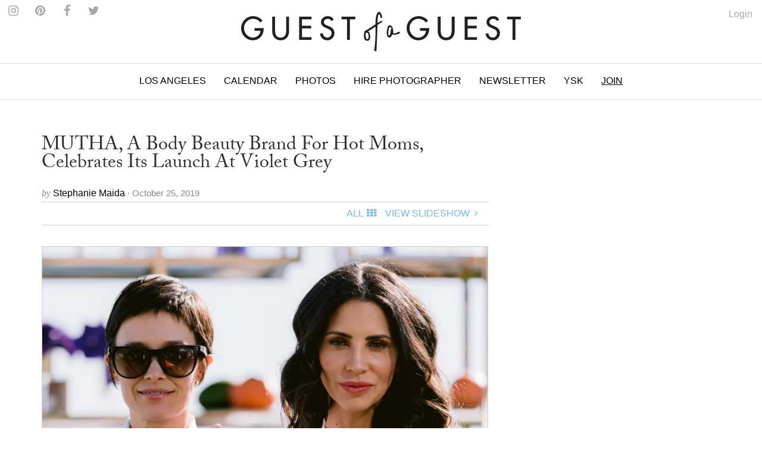

--- FILE ---
content_type: text/html
request_url: https://guestofaguest.com/los-angeles/events/mutha-a-body-butter-beauty-brand-for-hot-moms-celebrates-its-launch-at-violet-grey
body_size: 10435
content:
<!DOCTYPE html><html lang="en"><head><meta charSet="utf-8" class="next-head"/><title class="next-head">MUTHA, A Body Beauty Brand For Hot Moms, Celebrates Its Launch At Violet Grey</title><link rel="alternate" type="application/rss+xml" title="RSS Main Feed" href="https://feeds.feedburner.com/guestofaguest" class="next-head"/><meta property="og:site_name" content="Guest of a Guest" class="next-head"/><meta property="fb:admins" content="1020659762" class="next-head"/><link rel="canonical" href="https://guestofaguest.com/los-angeles/events/mutha-a-body-butter-beauty-brand-for-hot-moms-celebrates-its-launch-at-violet-grey"/><meta name="description" content="The cult-favorite has earned Violet Grey&#x27;s stamp of approval"/><meta property="og:title" content="MUTHA, A Body Beauty Brand For Hot Moms, Celebrates Its Launch At Violet Grey"/><meta property="og:url" content="https://guestofaguest.com/los-angeles/events/mutha-a-body-butter-beauty-brand-for-hot-moms-celebrates-its-launch-at-violet-grey"/><meta property="og:description" content="The cult-favorite has earned Violet Grey&#x27;s stamp of approval"/><meta property="og:image" content="https://media.guestofaguest.com/t_card_large/gofg-media/2019/10/1/52920/mutha.jpg"/><meta property="og:type" content="article"/><meta property="manifest:id" content="post"/><meta property="manifest:section" content="news"/><meta property="manifest:city" content="Los Angeles"/><meta property="manifest:author" content="Stephanie Maida"/><meta property="manifest:post_date" content="2019-10-25"/><script>
            window._taboola = window._taboola || [];
            !function (e, f, u, i) {
                 if (!document.getElementById(i)){
                      e.async = 1;
                      e.src = u;
                      e.id = i;
                      f.parentNode.insertBefore(e, f);
                 }
            }(document.createElement('script'),document.getElementsByTagName('script')[0],'//cdn.taboola.com/libtrc/guestofaguest/loader.js','tb_loader_script');
            if(window.performance && typeof window.performance.mark == 'function')
            {window.performance.mark('tbl_ic');}
            </script><link rel="preload" href="/_next/83057a6c69758778584cd692fbceecb8d9caa2be/page/article.js" as="script"/><link rel="preload" href="/_next/83057a6c69758778584cd692fbceecb8d9caa2be/page/_error.js" as="script"/><link rel="preload" href="/_next/83057a6c69758778584cd692fbceecb8d9caa2be/app.js" as="script"/><meta name="viewport" content="user-scalable=0, initial-scale=1.0"/><link rel="stylesheet" href="/css/public.min.css?1625170432"/><link href="https://fonts.googleapis.com/css?family=Adamina|Open+Sans" rel="stylesheet"/><link rel="stylesheet" href="https://maxcdn.bootstrapcdn.com/font-awesome/4.7.0/css/font-awesome.min.css"/><script async="" defer="" src="//platform.instagram.com/en_US/embeds.js"></script><script src="https://use.typekit.net/vmm4ucn.js"></script><script>try{Typekit.load({ async: true });}catch(e){}</script><script>
            <!-- Google Tag Manager -->
            (function(w,d,s,l,i){w[l]=w[l]||[];w[l].push({'gtm.start':
            new Date().getTime(),event:'gtm.js'});var f=d.getElementsByTagName(s)[0],
            j=d.createElement(s),dl=l!='dataLayer'?'&l='+l:'';j.async=true;j.src=
            'https://www.googletagmanager.com/gtm.js?id='+i+dl;f.parentNode.insertBefore(j,f);
            })(window,document,'script','dataLayer','GTM-M4TDTW');
            <!-- End Google Tag Manager -->
            </script><script>
            var _sf_async_config = { uid: 2955, domain: 'guestofaguest.com', useCanonical: true };
            (function() {
                function loadChartbeat() {
                    window._sf_endpt = (new Date()).getTime();
                    var e = document.createElement('script');
                    e.setAttribute('language', 'javascript');
                    e.setAttribute('type', 'text/javascript');
                    e.setAttribute('src','//static.chartbeat.com/js/chartbeat.js');
                    document.body.appendChild(e);
                }
                var oldonload = window.onload;
                window.onload = (typeof window.onload != 'function') ? loadChartbeat : function() { oldonload(); loadChartbeat(); };
            })();
            </script><link rel="apple-touch-icon" sizes="57x57" href="/apple-touch-icon-57x57.png"/><link rel="apple-touch-icon" sizes="60x60" href="/apple-touch-icon-60x60.png"/><link rel="apple-touch-icon" sizes="72x72" href="/apple-touch-icon-72x72.png"/><link rel="apple-touch-icon" sizes="76x76" href="/apple-touch-icon-76x76.png"/><link rel="apple-touch-icon" sizes="114x114" href="/apple-touch-icon-114x114.png"/><link rel="apple-touch-icon" sizes="120x120" href="/apple-touch-icon-120x120.png"/><link rel="apple-touch-icon" sizes="144x144" href="/apple-touch-icon-144x144.png"/><link rel="apple-touch-icon" sizes="152x152" href="/apple-touch-icon-152x152.png"/><link rel="apple-touch-icon" sizes="180x180" href="/apple-touch-icon-180x180.png"/><link rel="icon" type="image/png" href="/favicon-32x32.png" sizes="32x32"/><link rel="icon" type="image/png" href="/favicon-194x194.png" sizes="194x194"/><link rel="icon" type="image/png" href="/favicon-96x96.png" sizes="96x96"/><link rel="icon" type="image/png" href="/android-chrome-192x192.png" sizes="192x192"/><link rel="icon" type="image/png" href="/favicon-16x16.png" sizes="16x16"/><link rel="manifest" href="/manifest.json"/><link rel="mask-icon" href="/safari-pinned-tab.svg" color="#5bbad5"/><meta name="msapplication-TileColor" content="#da532c"/><meta name="msapplication-TileImage" content="/mstile-144x144.png"/><meta name="theme-color" content="#ffffff"/></head><body><div><div id="__next"><div data-reactroot=""><div id="app"><div id="content"><div><div class="navigation"><div class="brand" id="brand"><a href="/"><img id="logo" class="brand-logo" src="/img/gofg-logo.svg" alt="Guest of a Guest Logo"/></a><ul class="menu-social"><li class="menu-social--content"><a href="https://www.instagram.com/guestofaguest/" target="_blank"><span class="fa fa-instagram menu-social--icon"></span></a></li><li class="menu-social--content"><a href="https://www.pinterest.com/guestofaguest/" target="_blank"><span class="fa fa-pinterest menu-social--icon"></span></a></li><li class="menu-social--content"><a href="https://www.facebook.com/guestofaguest" target="_blank"><span class="fa fa-facebook menu-social--icon"></span></a></li><li class="menu-social--content"><a href="https:///twitter.com/guestofaguest" target="_blank"><span class="fa fa-twitter menu-social--icon"></span></a></li></ul></div><nav id="header" class="header-navbar"><div class="sidebar-toggle visible-xs"><span class="fa fa-lg fa-bars"></span></div><div class="logo-branding-inline"><a href="/"><img id="logo-scrolled" class="brand-mark" src="/img/gofg-mark.svg"/></a></div><div class="logo-branding-small"><a href="/"><img class="brand-logo-small" src="/img/gofg-logo.svg"/></a></div><div class="header-navbar-inner container"><ul class="nav navbar-nav"><li class="full-subnav-wrapper top-local"><a class="channel-vocab text-uppercase">Los Angeles</a><div class="row subnav-tabbed subnav-wrapper"><ul class="subnav-tabbed-tabs"><li><a href="/">Global</a></li><li><a href="/new-york">New York</a></li><li><a href="/hamptons">Hamptons</a></li><li><a href="/washington-dc">Washington D.C.</a></li><li><a href="/miami">Miami</a></li><li><a href="/san-francisco">San Francisco</a></li><li><a href="/chicago">Chicago</a></li><li><a href="/weddings">Weddings</a></li></ul></div></li><li class="top-section-main"><a class="channel-vocab text-uppercase" href="/calendar">Calendar</a></li><li class="top-section-main"><a class="channel-vocab text-uppercase" href="/galleries">Photos</a></li><li class="top-section-main top-hire-photographer"><a class="channel-vocab text-uppercase" href="/photography">Hire Photographer</a></li><li class="top-section-main"><a class="channel-vocab text-uppercase" href="/newsletter">Newsletter</a></li><li class="top-section-main"><a class="channel-vocab text-uppercase" href="/hamptons/you-should-know">YSK</a></li><li class="top-section-main"><a class="channel-vocab text-uppercase" href="/subscribe" style="text-decoration:underline">Join</a></li></ul></div></nav></div><div class="ad-wrapper"></div></div><div id="main"><div class="container"><div class="row"><div class="content col-md-8"><article><header><a href="/los-angeles/events/mutha-a-body-butter-beauty-brand-for-hot-moms-celebrates-its-launch-at-violet-grey"><h1 class="post-title"><span>MUTHA, A Body Beauty Brand For Hot Moms, Celebrates Its Launch At Violet Grey</span></h1></a><div><div class="card-meta"><span class="card-meta--by">by </span><span class="card-meta--author">Stephanie Maida<!-- --> </span><span class="card-meta--date">&middot; October 25, 2019</span></div></div><div class="item-menu"><div class="clearfix"><div><div id="fb-root"></div><div class="fb-like" data-href="https://guestofaguest.com/los-angeles/events/mutha-a-body-butter-beauty-brand-for-hot-moms-celebrates-its-launch-at-violet-grey" data-layout="button" show_faces="false" data-action="like" data-share="true" data-colorscheme="light"></div></div><div class="pull-right"><ul class="list-inline no-margin"><li class="menu-item-text"><a style="cursor:pointer"><span class="text-uppercase">All</span><div class="fa fa-th spacer"></div></a></li><li class="menu-item-text"><a href="/los-angeles/events/mutha-a-body-butter-beauty-brand-for-hot-moms-celebrates-its-launch-at-violet-grey?slide=1"><span class="text-uppercase">View Slideshow</span><div class="fa fa-angle-right fa-fw"></div></a></li></ul></div></div></div><div class="ad-wrapper"></div></header></article><div class="clearfix"><div class="item-content"><figure class="richtext-image"><img src="https://media.guestofaguest.com/t_article_content/gofg-media/2019/10/1/52920/mutha-53.jpg"></figure>
<p>Model, TV star, and certified Hot Mom&trade; Hope Smith has added beauty founder to her resume thanks to her new skincare line, <a href="https://mutha.com/" target="_blank">MUTHA</a>. Created in her kitchen as a way to prevent stretch marks, the body butter quickly became a cult favorite among her A-list friends, and is now available to the masses via the brand's website and, starting this weekend, trusted beauty hub <a href="https://www.violetgrey.com/" target="_blank">Violet Grey</a>.</p>
<p>This week, Hope was joined by Violet Grey founder, Cassandra Grey, to celebrate MUTHA's launch on the site with a glam luncheon at Hope's Malibu home. Influencers, celebs, and close friends of the brand enjoyed a three-course lunch by Hope's personal chef,&nbsp;Armando Yagües, as she explained the inspiration behind the product, which aims to give women confidence through all the cycles of their life. Fun fact? MUTHA also donates proceeds&nbsp;to midwife and nurse education programs where maternal mortality rates are the highest. </p>
<p>Click through for an inside look!</p>
<p><em>[Cassandra Grey, Hope Smith]</em></p></div></div><div><div class="text-center"><a href="/los-angeles/events/mutha-a-body-butter-beauty-brand-for-hot-moms-celebrates-its-launch-at-violet-grey?slide=1"><div class="post-btn-action"><span>View SlideShow</span><span class="icon pull-right fa fa-angle-right"></span></div></a></div></div><div class="ad-wrapper"></div><div class="container"><div class="row"><div class="more-content col-md-12"><h2 class="collection-title-lines"><a href="/category/guest-list"><span>The Guest List</span></a></h2><div class="more-content-inner clearfix"><div><article class="card-vertical-image-title col-xs-12 col-md-6"><figure class="card-thumbnail"><a href="/hamptons/guest-list/captain-skip-rudolph-montauk-the-adios-fishing"><img src="[data-uri]" data-sizes="auto" data-src="https://media.guestofaguest.com/t_card_square/f_jpg/gofg-media/2023/08/1/57009/55875588_2384349815120166_6230193733246124032_n.jpg" alt="Is Montauk Part Of The Hamptons? Captain Skip Rudolph Chats Fishing, City People, &amp; Where Locals Really Hang" title="Is Montauk Part Of The Hamptons? Captain Skip Rudolph Chats Fishing, City People, &amp; Where Locals Really Hang" class="lazyload"/></a></figure><header class="card-header"><div class="card-header-inner"><a href="/hamptons/guest-list/captain-skip-rudolph-montauk-the-adios-fishing"><h3 class="card-regular-title">Is Montauk Part Of The Hamptons? Captain Skip Rudolph Chats Fishing, City People, &amp; Where Locals Really Hang</h3></a></div></header></article></div><div><article class="card-vertical-image-title col-xs-12 col-md-6"><figure class="card-thumbnail"><a href="/new-york/guest-list/the-pr-net-lisa-smith"><img src="[data-uri]" data-sizes="auto" data-src="https://media.guestofaguest.com/t_card_square/f_jpg/gofg-media/2023/04/1/56840/the_pr_net_100_remarks_lisa_smith_(3).jpg" alt="How Comms Guru &amp; Founder Of The PR Net Lisa Smith Put Her Stylish Stamp On The Industry" title="How Comms Guru &amp; Founder Of The PR Net Lisa Smith Put Her Stylish Stamp On The Industry" class="lazyload"/></a></figure><header class="card-header"><div class="card-header-inner"><a href="/new-york/guest-list/the-pr-net-lisa-smith"><h3 class="card-regular-title">How Comms Guru &amp; Founder Of The PR Net Lisa Smith Put Her Stylish Stamp On The Industry</h3></a></div></header></article></div><div><article class="card-vertical-image-title col-xs-12 col-md-6"><figure class="card-thumbnail"><a href="/new-york/guest-list/who-are-the-assoulines-meet-the-chic-first-family-of-luxury-publishing"><img src="[data-uri]" data-sizes="auto" data-src="https://media.guestofaguest.com/t_card_square/f_jpg/gofg-media/2023/04/1/56828/341567695_249193410938757_6324891901030222353_n_(3).jpg" alt="Who Are The Assoulines? Meet The Chic First Family Of Luxury Publishing" title="Who Are The Assoulines? Meet The Chic First Family Of Luxury Publishing" class="lazyload"/></a></figure><header class="card-header"><div class="card-header-inner"><a href="/new-york/guest-list/who-are-the-assoulines-meet-the-chic-first-family-of-luxury-publishing"><h3 class="card-regular-title">Who Are The Assoulines? Meet The Chic First Family Of Luxury Publishing</h3></a></div></header></article></div><div><article class="card-vertical-image-title col-xs-12 col-md-6"><figure class="card-thumbnail"><a href="/new-york/guest-list/who-is-sarah-hoover-meet-the-fab-first-lady-of-new-yorks-art-scene"><img src="[data-uri]" data-sizes="auto" data-src="https://media.guestofaguest.com/t_card_square/f_jpg/gofg-media/2022/10/1/56421/244536582_173730441579907_1482555981214717217_n.jpg" alt="Who Is Sarah Hoover? Meet The Fabulous First Lady Of New York&#x27;s Art Scene" title="Who Is Sarah Hoover? Meet The Fabulous First Lady Of New York&#x27;s Art Scene" class="lazyload"/></a></figure><header class="card-header"><div class="card-header-inner"><a href="/new-york/guest-list/who-is-sarah-hoover-meet-the-fab-first-lady-of-new-yorks-art-scene"><h3 class="card-regular-title">Who Is Sarah Hoover? Meet The Fabulous First Lady Of New York&#x27;s Art Scene</h3></a></div></header></article></div><div><article class="card-vertical-image-title col-xs-12 col-md-6"><figure class="card-thumbnail"><a href="/london/guest-list/olympia-of-greece-talks-entertaining"><img src="[data-uri]" data-sizes="auto" data-src="https://media.guestofaguest.com/t_card_square/f_jpg/gofg-media/2022/09/1/56333/olympia-portraits-9_800x.jpg" alt="Olympia Of Greece On Fashion, Entertaining &amp; More At Home In London" title="Olympia Of Greece On Fashion, Entertaining &amp; More At Home In London" class="lazyload"/></a></figure><header class="card-header"><div class="card-header-inner"><a href="/london/guest-list/olympia-of-greece-talks-entertaining"><h3 class="card-regular-title">Olympia Of Greece On Fashion, Entertaining &amp; More At Home In London</h3></a></div></header></article></div><div><article class="card-vertical-image-title col-xs-12 col-md-6"><figure class="card-thumbnail"><a href="/new-york/guest-list/meet-the-next-generation-of-billionaire-heiresses"><img src="[data-uri]" data-sizes="auto" data-src="https://media.guestofaguest.com/t_card_square/f_jpg/gofg-media/2022/08/1/56195/269892054_461720848799848_309683854137714809_n.jpg" alt="Meet The Glamorous Next Generation Of Billionaire Heiresses" title="Meet The Glamorous Next Generation Of Billionaire Heiresses" class="lazyload"/></a></figure><header class="card-header"><div class="card-header-inner"><a href="/new-york/guest-list/meet-the-next-generation-of-billionaire-heiresses"><h3 class="card-regular-title">Meet The Glamorous Next Generation Of Billionaire Heiresses</h3></a></div></header></article></div><div><article class="card-vertical-image-title col-xs-12 col-md-6"><figure class="card-thumbnail"><a href="/los-angeles/guest-list/who-is-nats-getty-the-oil-heir-and-trans-activist-is-living-life-loud-and-proud"><img src="[data-uri]" data-sizes="auto" data-src="https://media.guestofaguest.com/t_card_square/f_jpg/gofg-media/2022/06/1/56069/258097351_371888698023389_302802488359365945_n_(3).jpg" alt="Who Is Nats Getty? The Oil Heir &amp; Trans Activist Is Living Life Loud &amp; Proud" title="Who Is Nats Getty? The Oil Heir &amp; Trans Activist Is Living Life Loud &amp; Proud" class="lazyload"/></a></figure><header class="card-header"><div class="card-header-inner"><a href="/los-angeles/guest-list/who-is-nats-getty-the-oil-heir-and-trans-activist-is-living-life-loud-and-proud"><h3 class="card-regular-title">Who Is Nats Getty? The Oil Heir &amp; Trans Activist Is Living Life Loud &amp; Proud</h3></a></div></header></article></div><div><article class="card-vertical-image-title col-xs-12 col-md-6"><figure class="card-thumbnail"><a href="/new-york/guest-list/haya-maraka-a-lady-knows-modes-and-manners"><img src="[data-uri]" data-sizes="auto" data-src="https://media.guestofaguest.com/t_card_square/f_jpg/gofg-media/2022/01/1/55524/haya2_(2).jpg" alt="Worldly Socialite Haya Maraka&#x27;s Elegant Etiquette Tips For The Modern Lady" title="Worldly Socialite Haya Maraka&#x27;s Elegant Etiquette Tips For The Modern Lady" class="lazyload"/></a></figure><header class="card-header"><div class="card-header-inner"><a href="/new-york/guest-list/haya-maraka-a-lady-knows-modes-and-manners"><h3 class="card-regular-title">Worldly Socialite Haya Maraka&#x27;s Elegant Etiquette Tips For The Modern Lady</h3></a></div></header></article></div><div><article class="card-vertical-image-title col-xs-12 col-md-6"><figure class="card-thumbnail"><a href="/los-angeles/guest-list/christine-chius-guide-to-throwing-the-most-fabulous-party"><img src="[data-uri]" data-sizes="auto" data-src="https://media.guestofaguest.com/t_card_square/f_jpg/gofg-media/2021/05/1/54706/img_5177_(3).jpg" alt="Haute Hostess Christine Chiu&#x27;s Guide To Throwing The Most Fabulous Fête" title="Haute Hostess Christine Chiu&#x27;s Guide To Throwing The Most Fabulous Fête" class="lazyload"/></a></figure><header class="card-header"><div class="card-header-inner"><a href="/los-angeles/guest-list/christine-chius-guide-to-throwing-the-most-fabulous-party"><h3 class="card-regular-title">Haute Hostess Christine Chiu&#x27;s Guide To Throwing The Most Fabulous Fête</h3></a></div></header></article></div><div><article class="card-vertical-image-title col-xs-12 col-md-6"><figure class="card-thumbnail"><a href="/new-york/guest-list/marina-larroude-on-her-stylish-new-brand"><img src="[data-uri]" data-sizes="auto" data-src="https://media.guestofaguest.com/t_card_square/f_jpg/gofg-media/2020/12/1/54301/banner_blog_marina_3000x.jpg" alt="Marina Larroudé&#x27;s New Brand Isn&#x27;t Just Stylish, It&#x27;s Beyond Brilliant" title="Marina Larroudé&#x27;s New Brand Isn&#x27;t Just Stylish, It&#x27;s Beyond Brilliant" class="lazyload"/></a></figure><header class="card-header"><div class="card-header-inner"><a href="/new-york/guest-list/marina-larroude-on-her-stylish-new-brand"><h3 class="card-regular-title">Marina Larroudé&#x27;s New Brand Isn&#x27;t Just Stylish, It&#x27;s Beyond Brilliant</h3></a></div></header></article></div></div></div></div></div><div class="container"><div class="row"><div class="more-content col-md-12"><h2 class="collection-title-lines"><a href="/category/events"><span>More</span></a></h2><div class="more-content-inner clearfix"><div><article class="card-vertical-image-title col-xs-12 col-md-6"><figure class="card-thumbnail"><a href="/new-york/events/inside-a-poetry-book-launch-party-in-an-underground-boxing-gym"><img src="[data-uri]" data-sizes="auto" data-src="https://media.guestofaguest.com/t_card_square/f_jpg/gofg-media/2024/08/1/57326/_r1a4551.jpg" alt="Inside A Poetry Book Launch Party In An Underground Boxing Gym" title="Inside A Poetry Book Launch Party In An Underground Boxing Gym" class="lazyload"/></a></figure><header class="card-header"><div class="card-header-inner"><a href="/new-york/events/inside-a-poetry-book-launch-party-in-an-underground-boxing-gym"><h3 class="card-regular-title">Inside A Poetry Book Launch Party In An Underground Boxing Gym</h3></a></div></header></article></div><div><article class="card-vertical-image-title col-xs-12 col-md-6"><figure class="card-thumbnail"><a href="/new-york/events/inside-the-regal-glamour-of-the-75th-annual-red-cross-gala-in-monaco"><img src="[data-uri]" data-sizes="auto" data-src="https://media.guestofaguest.com/t_card_square/f_jpg/gofg-media/2024/07/1/57321/feuartifice003.jpg" alt="The Glamorous Royal Scene At The 75th Annual Red Cross Gala In Monaco" title="The Glamorous Royal Scene At The 75th Annual Red Cross Gala In Monaco" class="lazyload"/></a></figure><header class="card-header"><div class="card-header-inner"><a href="/new-york/events/inside-the-regal-glamour-of-the-75th-annual-red-cross-gala-in-monaco"><h3 class="card-regular-title">The Glamorous Royal Scene At The 75th Annual Red Cross Gala In Monaco</h3></a></div></header></article></div><div><article class="card-vertical-image-title col-xs-12 col-md-6"><figure class="card-thumbnail"><a href="/hamptons/events/parrish-art-museum-midsummer-dance-and-dinner-2"><img src="[data-uri]" data-sizes="auto" data-src="https://media.guestofaguest.com/t_card_square/f_jpg/gofg-media/2024/07/1/57318/bfa_45737_6471138.jpg" alt="A Stylish Multi-Day Affair: The Parrish Art Museum Midsummer Dance And Dinner" title="A Stylish Multi-Day Affair: The Parrish Art Museum Midsummer Dance And Dinner" class="lazyload"/></a></figure><header class="card-header"><div class="card-header-inner"><a href="/hamptons/events/parrish-art-museum-midsummer-dance-and-dinner-2"><h3 class="card-regular-title">A Stylish Multi-Day Affair: The Parrish Art Museum Midsummer Dance And Dinner</h3></a></div></header></article></div><div><article class="card-vertical-image-title col-xs-12 col-md-6"><figure class="card-thumbnail"><a href="/new-york/events/central-park-conservancy-greensward-circle-evening-at-the-water"><img src="[data-uri]" data-sizes="auto" data-src="https://media.guestofaguest.com/t_card_square/f_jpg/gofg-media/2024/07/1/57312/ewf.jpg" alt="On The Waterfront, An Evening With The Central Park Conservancy&#x27;s Greensward Circle" title="On The Waterfront, An Evening With The Central Park Conservancy&#x27;s Greensward Circle" class="lazyload"/></a></figure><header class="card-header"><div class="card-header-inner"><a href="/new-york/events/central-park-conservancy-greensward-circle-evening-at-the-water"><h3 class="card-regular-title">On The Waterfront, An Evening With The Central Park Conservancy&#x27;s Greensward Circle</h3></a></div></header></article></div></div></div></div></div><div id="taboola-below-article-thumbnails"></div></div><div class="sticky-outer-wrapper rail col-md-4"><div class="sticky-inner-wrapper" style="position:relative;top:0px"><div class="ad-wrapper ad-rail"></div></div></div></div></div></div></div><div></div></div><div class="text-center" style="margin-top:20px"><a href="/tag/malibu"><span class="card-meta">Malibu</span></a><span>•<!-- --> </span><a href="/tag/cassandra-grey"><span class="card-meta">Cassandra Grey</span></a><span>•<!-- --> </span><a href="/tag/violet-grey"><span class="card-meta">Violet Grey</span></a><span>•<!-- --> </span><a href="/tag/mutha"><span class="card-meta">MUTHA</span></a><span>•<!-- --> </span><a href="/tag/mutha-body-butter"><span class="card-meta">MUTHA Body Butter</span></a><span>•<!-- --> </span><a href="/tag/hope-smith"><span class="card-meta">Hope Smith</span></a><span>•<!-- --> </span><a href="/tag/malibu-events-2019"><span class="card-meta">Malibu Events 2019</span></a></div><div id="footer" class="container"><div class="sidebar-overlay"></div><footer class="footer sidebar"><div class="sidebar-close visible-xs"><span class="fa fa-lg fa-times"></span></div><div class="sidebar-wrapper"><div class="container sidebar-content"><div class="row"><div class="col-sm-3 footer-hide"><ul class="footer-list"><li class="footer-list-item sidebar-text"><a href="/calendar">Calendar</a></li><li class="footer-list-item sidebar-text"><a href="/tag/places">Guides</a></li><li class="footer-list-item sidebar-text"><a href="/galleries">Photos</a></li><li class="footer-list-item sidebar-text"><a href="/you-should-know">You Should Know</a></li><li class="footer-list-item sidebar-text" style="text-decoration:underline"><a href="/subscribe">Join</a></li><li class="footer-list-item sidebar-text" style="text-decoration:underline"><a href="https://account.guestofaguest.com/account">Login</a></li></ul></div><div class="col-sm-3 col-sm-pull-9"><h4 class="sidebar-text sidebar-text--header">Sites</h4><ul class="footer-list"><li class="footer-list-item sidebar-text"><a href="/">Global</a></li><li class="footer-list-item sidebar-text"><a href="/new-york">New York</a></li><li class="footer-list-item sidebar-text"><a href="/los-angeles">Los Angeles</a></li><li class="footer-list-item sidebar-text"><a href="/washington-dc">Washington D.C.</a></li><li class="footer-list-item sidebar-text"><a href="/miami">Miami</a></li><li class="footer-list-item sidebar-text"><a href="/san-francisco">San Francisco</a></li><li class="footer-list-item sidebar-text"><a href="/chicago">Chicago</a></li><li class="footer-list-item sidebar-text"><a href="/weddings">Weddings</a></li></ul></div><div class="col-sm-3"><h4 class="sidebar-text sidebar-text-header">Follow Us</h4><ul class="footer-list"><li class="footer-list-item sidebar-social--instagram">Instagram</li><li class="footer-list-item sidebar-social--facebook">Facebook</li><li class="footer-list-item sidebar-social--twitter">Twitter</li><li class="footer-list-item sidebar-social--pinterest">Pinterest</li></ul></div><div class="col-sm-3"><h4 class="sidebar-text sidebar-text--header">Information</h4><ul class="footer-list"><li class="footer-list-item sidebar-text"><a href="/about">About</a></li><li class="footer-list-item sidebar-text"><a href="/photographys">Photography</a></li><li class="footer-list-item sidebar-text"><a href="/advertising">Advertising</a></li><li class="footer-list-item sidebar-text"><a href="/terms">Terms</a></li></ul></div><div class="col-sm-3 hidden-xs"><ul class="footer-list"><li class="footer-list-item sidebar-text"><a href="https://feeds.feedburner.com/guestofaguest">RSS</a></li><li class="footer-list-item sidebar-text"><a href="https://feeds.feedburner.com/guestofaguest/new-york">New York RSS</a></li><li class="footer-list-item sidebar-text"><a href="https://feeds.feedburner.com/guestofaguest/los-angeles">Los Angeles RSS</a></li><li class="footer-list-item sidebar-text"><a href="https://feeds.feedburner.com/guestofaguest/hamptons">Hamptons RSS</a></li></ul></div></div><div class="footer-copyright"><p>&copy; 2020 Guest of a Guest, Inc. All Rights Reserved</p></div></div></div></footer></div></div></div><div id="__next-error"></div></div><div><script>
          __NEXT_DATA__ = {"props":{"isServer":true,"store":{},"initialState":{"articles":{"isFetching":false,"items":[{"author_id":409,"status":"publish","created":"2019-10-25T18:13:37.008Z","updated":"2019-10-25T19:19:44.407Z","published":"2019-10-25T19:17:00.000Z","id":52920,"external_id":null,"type":"article","slug":"mutha-a-body-butter-beauty-brand-for-hot-moms-celebrates-its-launch-at-violet-grey","title":"MUTHA, A Body Beauty Brand For Hot Moms, Celebrates Its Launch At Violet Grey","content":"\u003cfigure class=\"richtext-image\"\u003e\u003cimg src=\"https://media.guestofaguest.com/t_article_content/gofg-media/2019/10/1/52920/mutha-53.jpg\"\u003e\u003c/figure\u003e\r\n\u003cp\u003eModel, TV star, and certified Hot Mom\u0026trade; Hope Smith has added beauty founder to her resume thanks to her new skincare line, \u003ca href=\"https://mutha.com/\" target=\"_blank\"\u003eMUTHA\u003c/a\u003e. Created in her kitchen as a way to prevent stretch marks, the body butter quickly became a cult favorite among her A-list friends, and is now available to the masses via the brand's website and, starting this weekend, trusted beauty hub \u003ca href=\"https://www.violetgrey.com/\" target=\"_blank\"\u003eViolet Grey\u003c/a\u003e.\u003c/p\u003e\r\n\u003cp\u003eThis week, Hope was joined by Violet Grey founder, Cassandra Grey, to celebrate MUTHA's launch on the site with a glam luncheon at Hope's Malibu home. Influencers, celebs, and close friends of the brand enjoyed a three-course lunch by Hope's personal chef,\u0026nbsp;Armando Yagües, as she explained the inspiration behind the product, which aims to give women confidence through all the cycles of their life. Fun fact? MUTHA also donates proceeds\u0026nbsp;to midwife and nurse education programs where maternal mortality rates are the highest. \u003c/p\u003e\r\n\u003cp\u003eClick through for an inside look!\u003c/p\u003e\r\n\u003cp\u003e\u003cem\u003e[Cassandra Grey, Hope Smith]\u003c/em\u003e\u003c/p\u003e","summary":"The cult-favorite has earned Violet Grey's stamp of approval","items":null,"attributes":null,"city_id":3,"featured":0,"global_enabled":true,"format":"slideshow-normal","city":{"author_id":null,"status":"draft","created":"2016-01-16T20:52:54.000Z","updated":"2016-01-16T20:52:54.751Z","published":"2016-01-16T20:52:54.000Z","id":3,"external_id":2,"name":"Los Angeles","slug":"los-angeles","type":"city"},"category":{"author_id":2,"status":"publish","created":"2016-01-16T21:00:39.694Z","updated":"2016-01-16T21:00:39.694Z","published":null,"id":4917,"external_id":10721,"type":"category","title":"Events","slug":"events","parent_id":null},"tags":[{"title":"Malibu","slug":"malibu","id":1306},{"title":"Cassandra Grey","slug":"cassandra-grey","id":66181},{"title":"Violet Grey","slug":"violet-grey","id":200396},{"title":"MUTHA","slug":"mutha","id":238972},{"title":"MUTHA Body Butter","slug":"mutha-body-butter","id":238973},{"title":"Hope Smith","slug":"hope-smith","id":238974},{"title":"Malibu Events 2019","slug":"malibu-events-2019","id":238975}],"author":{"name":"Stephanie Maida","slug":"stephanie-maida"},"card_image":{"author_id":409,"status":3,"created":"2019-10-25T19:19:39.760Z","updated":"2019-10-25T19:19:39.760Z","published":"2019-10-25T19:19:37.102Z","id":1181804,"external_id":1770077,"image_type":2,"title":null,"summary":null,"path":"/gofg-media/2019/10/1/52920/mutha.jpg","order":0,"link_id":208570},"slides":[{"author_id":null,"status":1,"created":"2019-10-25T19:16:52.556Z","updated":"2019-10-25T19:16:52.556Z","published":null,"id":585706,"external_id":null,"title":"","content":"\u003cfigure class=\"richtext-image\"\u003e\u003cimg src=\"https://media.guestofaguest.com/t_article_content/gofg-media/2019/10/1/52920/mutha-7.jpg\"\u003e\u003c/figure\u003e\u003cp\u003e\u003c/p\u003e","item_id":52920,"item_type_id":1,"thumbnail":"http://media.guestofaguest.com/t_article_content/gofg-media/2019/10/1/52920/mutha-7.jpg","order":1,"type":"slide"},{"author_id":null,"status":1,"created":"2019-10-25T19:16:52.556Z","updated":"2019-10-25T19:16:52.556Z","published":null,"id":585707,"external_id":null,"title":"Hope Smith, Marianna Hewitt","content":"\u003cfigure class=\"richtext-image\"\u003e\u003cimg src=\"https://media.guestofaguest.com/t_article_content/gofg-media/2019/10/1/52920/mutha-43.jpg\"\u003e\u003c/figure\u003e\u003cp\u003e\u003c/p\u003e","item_id":52920,"item_type_id":1,"thumbnail":"http://media.guestofaguest.com/t_article_content/gofg-media/2019/10/1/52920/mutha-43.jpg","order":2,"type":"slide"},{"author_id":null,"status":1,"created":"2019-10-25T19:16:52.556Z","updated":"2019-10-25T19:16:52.556Z","published":null,"id":585708,"external_id":null,"title":"","content":"\u003cfigure class=\"richtext-image\"\u003e\u003cimg src=\"https://media.guestofaguest.com/t_article_content/gofg-media/2019/10/1/52920/mutha-8.jpg\"\u003e\u003c/figure\u003e\u003cp\u003e\u003c/p\u003e","item_id":52920,"item_type_id":1,"thumbnail":"http://media.guestofaguest.com/t_article_content/gofg-media/2019/10/1/52920/mutha-8.jpg","order":3,"type":"slide"},{"author_id":null,"status":1,"created":"2019-10-25T19:16:52.556Z","updated":"2019-10-25T19:16:52.556Z","published":null,"id":585709,"external_id":null,"title":"","content":"\u003cfigure class=\"richtext-image\"\u003e\u003cimg src=\"https://media.guestofaguest.com/t_article_content/gofg-media/2019/10/1/52920/mutha-36.jpg\"\u003e\u003c/figure\u003e\u003cp\u003e\u003c/p\u003e","item_id":52920,"item_type_id":1,"thumbnail":"http://media.guestofaguest.com/t_article_content/gofg-media/2019/10/1/52920/mutha-36.jpg","order":4,"type":"slide"},{"author_id":null,"status":1,"created":"2019-10-25T19:16:52.556Z","updated":"2019-10-25T19:16:52.556Z","published":null,"id":585710,"external_id":null,"title":"Lindsay Luv","content":"\u003cfigure class=\"richtext-image\"\u003e\u003cimg src=\"https://media.guestofaguest.com/t_article_content/gofg-media/2019/10/1/52920/mutha-26.jpg\"\u003e\u003c/figure\u003e\u003cp\u003e\u003c/p\u003e","item_id":52920,"item_type_id":1,"thumbnail":"http://media.guestofaguest.com/t_article_content/gofg-media/2019/10/1/52920/mutha-26.jpg","order":5,"type":"slide"},{"author_id":null,"status":1,"created":"2019-10-25T19:16:52.556Z","updated":"2019-10-25T19:16:52.556Z","published":null,"id":585711,"external_id":null,"title":"Cassandra Grey, Samantha Ronson","content":"\u003cfigure class=\"richtext-image\"\u003e\u003cimg src=\"https://media.guestofaguest.com/t_article_content/gofg-media/2019/10/1/52920/mutha-37.jpg\"\u003e\u003c/figure\u003e\u003cp\u003e\u003c/p\u003e","item_id":52920,"item_type_id":1,"thumbnail":"http://media.guestofaguest.com/t_article_content/gofg-media/2019/10/1/52920/mutha-37.jpg","order":6,"type":"slide"},{"author_id":null,"status":1,"created":"2019-10-25T19:16:52.556Z","updated":"2019-10-25T19:16:52.556Z","published":null,"id":585712,"external_id":null,"title":"TyLynn Nguyen, Kira Nasrat, Angela Fink","content":"\u003cfigure class=\"richtext-image\"\u003e\u003cimg src=\"https://media.guestofaguest.com/t_article_content/gofg-media/2019/10/1/52920/mutha-21.jpg\"\u003e\u003c/figure\u003e\u003cp\u003e\u003c/p\u003e","item_id":52920,"item_type_id":1,"thumbnail":"http://media.guestofaguest.com/t_article_content/gofg-media/2019/10/1/52920/mutha-21.jpg","order":7,"type":"slide"},{"author_id":null,"status":1,"created":"2019-10-25T19:16:52.556Z","updated":"2019-10-25T19:16:52.556Z","published":null,"id":585713,"external_id":null,"title":"Hope Smith, Joyce Bonelli","content":"\u003cfigure class=\"richtext-image\"\u003e\u003cimg src=\"https://media.guestofaguest.com/t_article_content/gofg-media/2019/10/1/52920/mutha-25.jpg\"\u003e\u003c/figure\u003e\u003cp\u003e\u003c/p\u003e","item_id":52920,"item_type_id":1,"thumbnail":"http://media.guestofaguest.com/t_article_content/gofg-media/2019/10/1/52920/mutha-25.jpg","order":8,"type":"slide"}]}],"sideItems":[{"author_id":629,"status":"publish","created":"2023-08-17T19:28:39.466Z","updated":"2023-08-20T12:58:04.432Z","published":"2023-08-20T12:39:00.000Z","id":57009,"external_id":null,"type":"article","slug":"captain-skip-rudolph-montauk-the-adios-fishing","title":"Is Montauk Part Of The Hamptons? Captain Skip Rudolph Chats Fishing, City People, \u0026 Where Locals Really Hang","content":"","summary":"Bananas are good luck on his boat!","items":null,"attributes":null,"city_id":2,"featured":1,"global_enabled":true,"format":0,"city":{"author_id":null,"status":"draft","created":"2016-01-16T20:52:54.000Z","updated":"2016-01-16T20:52:54.748Z","published":"2016-01-16T20:52:54.000Z","id":2,"external_id":1,"name":"Hamptons","slug":"hamptons","type":"city"},"author":{"name":"Christie Grimm","slug":"christie-grimm"},"category":{"author_id":2,"status":"publish","created":"2016-01-16T21:55:05.330Z","updated":"2016-01-16T21:55:05.330Z","published":null,"id":108575,"external_id":110452,"type":"category","title":"Guest List","slug":"guest-list","parent_id":null},"card_image":{"author_id":629,"status":3,"created":"2023-08-17T19:57:09.395Z","updated":"2023-08-17T19:57:09.395Z","published":"2023-08-17T19:57:09.243Z","id":1232891,"external_id":1821164,"image_type":2,"title":null,"summary":null,"path":"/gofg-media/2023/08/1/57009/55875588_2384349815120166_6230193733246124032_n.jpg","order":0,"link_id":263798},"featured_image":{"author_id":629,"status":3,"created":"2023-08-17T19:57:20.651Z","updated":"2023-08-17T19:57:20.651Z","published":"2023-08-17T19:57:20.504Z","id":1232892,"external_id":1821165,"image_type":1,"title":null,"summary":null,"path":"/gofg-media/2023/08/1/57009/55882346_2384348221786992_1142973063269187584_n.jpg","order":0,"link_id":263799}},{"author_id":409,"status":"publish","created":"2023-04-24T19:01:43.934Z","updated":"2023-04-24T20:09:06.653Z","published":"2023-04-24T20:08:00.000Z","id":56840,"external_id":null,"type":"article","slug":"the-pr-net-lisa-smith","title":"How Comms Guru \u0026 Founder Of The PR Net Lisa Smith Put Her Stylish Stamp On The Industry","content":"","summary":"How the PR entrepreneur gets it all done","items":null,"attributes":null,"city_id":4,"featured":0,"global_enabled":true,"format":1,"city":{"author_id":null,"status":"draft","created":"2016-01-16T20:52:54.000Z","updated":"2016-01-16T20:52:54.754Z","published":"2016-01-16T20:52:54.000Z","id":4,"external_id":3,"name":"New York","slug":"new-york","type":"city"},"author":{"name":"Stephanie Maida","slug":"stephanie-maida"},"category":{"author_id":2,"status":"publish","created":"2016-01-16T21:55:05.330Z","updated":"2016-01-16T21:55:05.330Z","published":null,"id":108575,"external_id":110452,"type":"category","title":"Guest List","slug":"guest-list","parent_id":null},"card_image":{"author_id":409,"status":3,"created":"2023-04-24T19:23:52.215Z","updated":"2023-04-24T19:23:52.215Z","published":"2023-04-24T19:23:48.167Z","id":1229980,"external_id":1818253,"image_type":2,"title":null,"summary":null,"path":"/gofg-media/2023/04/1/56840/the_pr_net_100_remarks_lisa_smith_(3).jpg","order":0,"link_id":260718}},{"author_id":409,"status":"publish","created":"2023-04-19T14:57:45.765Z","updated":"2023-04-21T16:39:56.359Z","published":"2023-04-21T14:00:00.000Z","id":56828,"external_id":null,"type":"article","slug":"who-are-the-assoulines-meet-the-chic-first-family-of-luxury-publishing","title":"Who Are The Assoulines? Meet The Chic First Family Of Luxury Publishing","content":"","summary":"The Parisian publishing dynasty behind your favorite books","items":null,"attributes":null,"city_id":4,"featured":1,"global_enabled":true,"format":1,"city":{"author_id":null,"status":"draft","created":"2016-01-16T20:52:54.000Z","updated":"2016-01-16T20:52:54.754Z","published":"2016-01-16T20:52:54.000Z","id":4,"external_id":3,"name":"New York","slug":"new-york","type":"city"},"author":{"name":"Stephanie Maida","slug":"stephanie-maida"},"category":{"author_id":2,"status":"publish","created":"2016-01-16T21:55:05.330Z","updated":"2016-01-16T21:55:05.330Z","published":null,"id":108575,"external_id":110452,"type":"category","title":"Guest List","slug":"guest-list","parent_id":null},"card_image":{"author_id":409,"status":3,"created":"2023-04-19T15:36:06.038Z","updated":"2023-04-19T15:36:06.038Z","published":"2023-04-19T15:36:03.483Z","id":1229828,"external_id":1818101,"image_type":2,"title":null,"summary":null,"path":"/gofg-media/2023/04/1/56828/341567695_249193410938757_6324891901030222353_n_(3).jpg","order":0,"link_id":260563},"featured_image":{"author_id":409,"status":3,"created":"2023-04-19T15:36:05.871Z","updated":"2023-04-19T15:36:05.871Z","published":"2023-04-19T15:36:03.301Z","id":1229827,"external_id":1818100,"image_type":1,"title":null,"summary":null,"path":"/gofg-media/2023/04/1/56828/341567695_249193410938757_6324891901030222353_n_(2).jpg","order":0,"link_id":260562}},{"author_id":409,"status":"publish","created":"2022-10-25T01:19:50.340Z","updated":"2022-10-25T18:38:00.498Z","published":"2022-10-25T18:37:00.000Z","id":56421,"external_id":null,"type":"article","slug":"who-is-sarah-hoover-meet-the-fab-first-lady-of-new-yorks-art-scene","title":"Who Is Sarah Hoover? Meet The Fabulous First Lady Of New York's Art Scene","content":"","summary":"The art world It Girl to know","items":null,"attributes":null,"city_id":4,"featured":1,"global_enabled":true,"format":1,"city":{"author_id":null,"status":"draft","created":"2016-01-16T20:52:54.000Z","updated":"2016-01-16T20:52:54.754Z","published":"2016-01-16T20:52:54.000Z","id":4,"external_id":3,"name":"New York","slug":"new-york","type":"city"},"author":{"name":"Stephanie Maida","slug":"stephanie-maida"},"category":{"author_id":2,"status":"publish","created":"2016-01-16T21:55:05.330Z","updated":"2016-01-16T21:55:05.330Z","published":null,"id":108575,"external_id":110452,"type":"category","title":"Guest List","slug":"guest-list","parent_id":null},"card_image":{"author_id":409,"status":3,"created":"2022-10-25T16:48:51.665Z","updated":"2022-10-25T16:48:51.665Z","published":"2022-10-25T16:48:45.013Z","id":1224464,"external_id":1812737,"image_type":2,"title":null,"summary":null,"path":"/gofg-media/2022/10/1/56421/244536582_173730441579907_1482555981214717217_n.jpg","order":0,"link_id":254425},"featured_image":{"author_id":409,"status":3,"created":"2022-10-25T16:48:51.775Z","updated":"2022-10-25T16:48:51.775Z","published":"2022-10-25T16:48:45.303Z","id":1224467,"external_id":1812740,"image_type":1,"title":null,"summary":null,"path":"/gofg-media/2022/10/1/56421/244536582_173730441579907_1482555981214717217_n_(2).jpg","order":0,"link_id":254427}},{"author_id":7829,"status":"publish","created":"2022-09-23T15:40:10.812Z","updated":"2022-09-26T13:45:39.080Z","published":"2022-09-23T16:04:00.000Z","id":56333,"external_id":null,"type":"article","slug":"olympia-of-greece-talks-entertaining","title":"Olympia Of Greece On Fashion, Entertaining \u0026 More At Home In London","content":"","summary":"Tea time!","items":null,"attributes":null,"city_id":8,"featured":1,"global_enabled":true,"format":0,"city":{"author_id":null,"status":"draft","created":"2016-01-16T20:52:54.000Z","updated":"2016-01-16T20:52:54.766Z","published":"2016-01-16T20:52:54.000Z","id":8,"external_id":7,"name":"London","slug":"london","type":"city"},"author":{"name":"Guest of A Guest","slug":"guest-of-a-guest"},"category":{"author_id":2,"status":"publish","created":"2016-01-16T21:55:05.330Z","updated":"2016-01-16T21:55:05.330Z","published":null,"id":108575,"external_id":110452,"type":"category","title":"Guest List","slug":"guest-list","parent_id":null},"card_image":{"author_id":629,"status":3,"created":"2022-09-23T15:40:20.950Z","updated":"2022-09-23T15:40:20.950Z","published":"2022-09-23T15:40:20.803Z","id":1223120,"external_id":1811393,"image_type":2,"title":null,"summary":null,"path":"/gofg-media/2022/09/1/56333/olympia-portraits-9_800x.jpg","order":0,"link_id":253011},"featured_image":{"author_id":629,"status":3,"created":"2022-09-23T15:54:36.492Z","updated":"2022-09-23T15:54:36.492Z","published":"2022-09-23T15:54:36.287Z","id":1223121,"external_id":1811394,"image_type":1,"title":null,"summary":null,"path":"/gofg-media/2022/09/1/56333/olympia-portraits-15_a1c168e4-409e-44a2-bcfe-805166030cfb_600x600.jpg","order":0,"link_id":253012}},{"author_id":409,"status":"publish","created":"2022-08-09T06:59:04.415Z","updated":"2023-04-27T17:06:37.851Z","published":"2022-08-09T13:32:00.000Z","id":56195,"external_id":null,"type":"article","slug":"meet-the-next-generation-of-billionaire-heiresses","title":"Meet The Glamorous Next Generation Of Billionaire Heiresses","content":"","summary":"No mere millionaires here","items":null,"attributes":null,"city_id":4,"featured":1,"global_enabled":true,"format":1,"city":{"author_id":null,"status":"draft","created":"2016-01-16T20:52:54.000Z","updated":"2016-01-16T20:52:54.754Z","published":"2016-01-16T20:52:54.000Z","id":4,"external_id":3,"name":"New York","slug":"new-york","type":"city"},"author":{"name":"Stephanie Maida","slug":"stephanie-maida"},"category":{"author_id":2,"status":"publish","created":"2016-01-16T21:55:05.330Z","updated":"2016-01-16T21:55:05.330Z","published":null,"id":108575,"external_id":110452,"type":"category","title":"Guest List","slug":"guest-list","parent_id":null},"card_image":{"author_id":409,"status":3,"created":"2022-08-09T08:07:33.075Z","updated":"2022-08-09T08:07:33.075Z","published":"2022-08-09T08:07:29.002Z","id":1221224,"external_id":1809497,"image_type":2,"title":null,"summary":null,"path":"/gofg-media/2022/08/1/56195/269892054_461720848799848_309683854137714809_n.jpg","order":0,"link_id":251006},"featured_image":{"author_id":409,"status":3,"created":"2022-08-09T10:13:15.796Z","updated":"2022-08-09T10:13:15.796Z","published":"2022-08-09T10:13:11.720Z","id":1221227,"external_id":1809500,"image_type":1,"title":null,"summary":null,"path":"/gofg-media/2022/08/1/56195/269892054_461720848799848_309683854137714809_n_(2).jpg","order":0,"link_id":251011}},{"author_id":409,"status":"publish","created":"2022-06-27T15:22:10.197Z","updated":"2022-09-26T13:47:49.521Z","published":"2022-06-27T18:22:00.000Z","id":56069,"external_id":null,"type":"article","slug":"who-is-nats-getty-the-oil-heir-and-trans-activist-is-living-life-loud-and-proud","title":"Who Is Nats Getty? The Oil Heir \u0026 Trans Activist Is Living Life Loud \u0026 Proud","content":"","summary":"Meet the oil heir and activist!","items":null,"attributes":null,"city_id":3,"featured":1,"global_enabled":true,"format":1,"city":{"author_id":null,"status":"draft","created":"2016-01-16T20:52:54.000Z","updated":"2016-01-16T20:52:54.751Z","published":"2016-01-16T20:52:54.000Z","id":3,"external_id":2,"name":"Los Angeles","slug":"los-angeles","type":"city"},"author":{"name":"Stephanie Maida","slug":"stephanie-maida"},"category":{"author_id":2,"status":"publish","created":"2016-01-16T21:55:05.330Z","updated":"2016-01-16T21:55:05.330Z","published":null,"id":108575,"external_id":110452,"type":"category","title":"Guest List","slug":"guest-list","parent_id":null},"card_image":{"author_id":409,"status":3,"created":"2022-06-27T16:06:40.680Z","updated":"2022-06-27T16:06:40.680Z","published":"2022-06-27T16:06:35.779Z","id":1219341,"external_id":1807614,"image_type":2,"title":null,"summary":null,"path":"/gofg-media/2022/06/1/56069/258097351_371888698023389_302802488359365945_n_(3).jpg","order":0,"link_id":249035}},{"author_id":7829,"status":"publish","created":"2022-01-05T13:55:39.021Z","updated":"2022-09-26T13:48:10.330Z","published":"2022-01-05T16:06:00.000Z","id":55524,"external_id":null,"type":"article","slug":"haya-maraka-a-lady-knows-modes-and-manners","title":"Worldly Socialite Haya Maraka's Elegant Etiquette Tips For The Modern Lady","content":"","summary":"Meet the Princess of Poise","items":null,"attributes":null,"city_id":4,"featured":1,"global_enabled":true,"format":0,"city":{"author_id":null,"status":"draft","created":"2016-01-16T20:52:54.000Z","updated":"2016-01-16T20:52:54.754Z","published":"2016-01-16T20:52:54.000Z","id":4,"external_id":3,"name":"New York","slug":"new-york","type":"city"},"author":{"name":"Guest of A Guest","slug":"guest-of-a-guest"},"category":{"author_id":2,"status":"publish","created":"2016-01-16T21:55:05.330Z","updated":"2016-01-16T21:55:05.330Z","published":null,"id":108575,"external_id":110452,"type":"category","title":"Guest List","slug":"guest-list","parent_id":null},"card_image":{"author_id":409,"status":3,"created":"2022-01-05T15:48:21.498Z","updated":"2022-01-05T15:48:21.498Z","published":"2022-01-05T15:48:20.595Z","id":1210826,"external_id":1799099,"image_type":2,"title":null,"summary":null,"path":"/gofg-media/2022/01/1/55524/haya2_(2).jpg","order":0,"link_id":239878}},{"author_id":409,"status":"publish","created":"2021-04-23T16:59:34.302Z","updated":"2022-09-26T13:49:13.777Z","published":"2021-05-06T16:21:00.000Z","id":54706,"external_id":null,"type":"article","slug":"christine-chius-guide-to-throwing-the-most-fabulous-party","title":"Haute Hostess Christine Chiu's Guide To Throwing The Most Fabulous Fête","content":"","summary":"The Bling Empire star and socialite looks back at her favorite events and shares her tips!","items":null,"attributes":null,"city_id":3,"featured":1,"global_enabled":true,"format":1,"city":{"author_id":null,"status":"draft","created":"2016-01-16T20:52:54.000Z","updated":"2016-01-16T20:52:54.751Z","published":"2016-01-16T20:52:54.000Z","id":3,"external_id":2,"name":"Los Angeles","slug":"los-angeles","type":"city"},"author":{"name":"Stephanie Maida","slug":"stephanie-maida"},"category":{"author_id":2,"status":"publish","created":"2016-01-16T21:55:05.330Z","updated":"2016-01-16T21:55:05.330Z","published":null,"id":108575,"external_id":110452,"type":"category","title":"Guest List","slug":"guest-list","parent_id":null},"card_image":{"author_id":409,"status":3,"created":"2021-05-05T21:43:25.284Z","updated":"2021-05-05T21:43:25.284Z","published":"2021-05-05T21:43:20.848Z","id":1199849,"external_id":1788122,"image_type":2,"title":null,"summary":null,"path":"/gofg-media/2021/05/1/54706/img_5177_(3).jpg","order":0,"link_id":228253}},{"author_id":629,"status":"publish","created":"2020-12-14T15:19:00.073Z","updated":"2020-12-16T18:26:25.942Z","published":"2020-12-14T16:09:00.000Z","id":54301,"external_id":null,"type":"article","slug":"marina-larroude-on-her-stylish-new-brand","title":"Marina Larroudé's New Brand Isn't Just Stylish, It's Beyond Brilliant","content":"","summary":"Curious?","items":null,"attributes":null,"city_id":4,"featured":1,"global_enabled":true,"format":0,"city":{"author_id":null,"status":"draft","created":"2016-01-16T20:52:54.000Z","updated":"2016-01-16T20:52:54.754Z","published":"2016-01-16T20:52:54.000Z","id":4,"external_id":3,"name":"New York","slug":"new-york","type":"city"},"author":{"name":"Christie Grimm","slug":"christie-grimm"},"category":{"author_id":2,"status":"publish","created":"2016-01-16T21:55:05.330Z","updated":"2016-01-16T21:55:05.330Z","published":null,"id":108575,"external_id":110452,"type":"category","title":"Guest List","slug":"guest-list","parent_id":null},"card_image":{"author_id":629,"status":3,"created":"2020-12-14T15:33:57.558Z","updated":"2020-12-14T15:33:57.558Z","published":"2020-12-14T15:33:57.547Z","id":1195627,"external_id":1783900,"image_type":2,"title":null,"summary":null,"path":"/gofg-media/2020/12/1/54301/banner_blog_marina_3000x.jpg","order":0,"link_id":223842}}],"bottomItems":[{"author_id":29987,"status":"publish","created":"2024-08-09T18:02:13.505Z","updated":"2024-08-09T18:27:47.357Z","published":"2024-08-09T18:27:47.357Z","id":57326,"external_id":null,"type":"article","slug":"inside-a-poetry-book-launch-party-in-an-underground-boxing-gym","title":"Inside A Poetry Book Launch Party In An Underground Boxing Gym","content":"","summary":"The first book from Dream Baby Press packed 400 people into a boxing gym in Tribeca.","items":null,"attributes":null,"city_id":4,"featured":0,"global_enabled":true,"format":0,"city":{"author_id":null,"status":"draft","created":"2016-01-16T20:52:54.000Z","updated":"2016-01-16T20:52:54.754Z","published":"2016-01-16T20:52:54.000Z","id":4,"external_id":3,"name":"New York","slug":"new-york","type":"city"},"author":{"name":"Timothy Latterner","slug":"timothy-latterner"},"category":{"author_id":2,"status":"publish","created":"2016-01-16T21:00:39.694Z","updated":"2016-01-16T21:00:39.694Z","published":null,"id":4917,"external_id":10721,"type":"category","title":"Events","slug":"events","parent_id":null},"card_image":{"author_id":629,"status":3,"created":"2024-08-09T18:24:12.531Z","updated":"2024-08-09T18:24:12.531Z","published":"2024-08-09T18:24:12.235Z","id":1236846,"external_id":1825119,"image_type":2,"title":null,"summary":null,"path":"/gofg-media/2024/08/1/57326/_r1a4551.jpg","order":0,"link_id":268165}},{"author_id":32218,"status":"publish","created":"2024-07-22T19:26:58.764Z","updated":"2024-07-28T07:48:08.498Z","published":"2024-07-28T07:48:08.498Z","id":57321,"external_id":null,"type":"article","slug":"inside-the-regal-glamour-of-the-75th-annual-red-cross-gala-in-monaco","title":"The Glamorous Royal Scene At The 75th Annual Red Cross Gala In Monaco","content":"","summary":"Curious?","items":null,"attributes":null,"city_id":4,"featured":0,"global_enabled":true,"format":0,"city":{"author_id":null,"status":"draft","created":"2016-01-16T20:52:54.000Z","updated":"2016-01-16T20:52:54.754Z","published":"2016-01-16T20:52:54.000Z","id":4,"external_id":3,"name":"New York","slug":"new-york","type":"city"},"author":{"name":"Freya Drohan","slug":"freya-drohan"},"category":{"author_id":2,"status":"publish","created":"2016-01-16T21:00:39.694Z","updated":"2016-01-16T21:00:39.694Z","published":null,"id":4917,"external_id":10721,"type":"category","title":"Events","slug":"events","parent_id":null},"card_image":{"author_id":629,"status":3,"created":"2024-07-28T07:44:52.383Z","updated":"2024-07-28T07:44:52.383Z","published":"2024-07-28T07:44:50.276Z","id":1236823,"external_id":1825096,"image_type":2,"title":null,"summary":null,"path":"/gofg-media/2024/07/1/57321/feuartifice003.jpg","order":0,"link_id":268137}},{"author_id":7829,"status":"publish","created":"2024-07-16T11:06:56.735Z","updated":"2024-07-17T21:44:34.183Z","published":"2024-07-17T21:44:00.000Z","id":57318,"external_id":null,"type":"article","slug":"parrish-art-museum-midsummer-dance-and-dinner-2","title":"A Stylish Multi-Day Affair: The Parrish Art Museum Midsummer Dance And Dinner","content":"","summary":"Did you go?","items":null,"attributes":null,"city_id":2,"featured":0,"global_enabled":true,"format":0,"city":{"author_id":null,"status":"draft","created":"2016-01-16T20:52:54.000Z","updated":"2016-01-16T20:52:54.748Z","published":"2016-01-16T20:52:54.000Z","id":2,"external_id":1,"name":"Hamptons","slug":"hamptons","type":"city"},"author":{"name":"Guest of A Guest","slug":"guest-of-a-guest"},"category":{"author_id":2,"status":"publish","created":"2016-01-16T21:00:39.694Z","updated":"2016-01-16T21:00:39.694Z","published":null,"id":4917,"external_id":10721,"type":"category","title":"Events","slug":"events","parent_id":null},"card_image":{"author_id":629,"status":3,"created":"2024-07-17T21:31:54.645Z","updated":"2024-07-17T21:31:54.645Z","published":"2024-07-17T21:31:17.657Z","id":1236797,"external_id":1825070,"image_type":2,"title":null,"summary":null,"path":"/gofg-media/2024/07/1/57318/bfa_45737_6471138.jpg","order":0,"link_id":268105}},{"author_id":7829,"status":"publish","created":"2024-07-04T13:23:15.460Z","updated":"2024-07-05T13:55:48.928Z","published":"2024-07-04T23:09:00.000Z","id":57312,"external_id":null,"type":"article","slug":"central-park-conservancy-greensward-circle-evening-at-the-water","title":"On The Waterfront, An Evening With The Central Park Conservancy's Greensward Circle","content":"","summary":"...","items":null,"attributes":null,"city_id":4,"featured":0,"global_enabled":true,"format":0,"city":{"author_id":null,"status":"draft","created":"2016-01-16T20:52:54.000Z","updated":"2016-01-16T20:52:54.754Z","published":"2016-01-16T20:52:54.000Z","id":4,"external_id":3,"name":"New York","slug":"new-york","type":"city"},"author":{"name":"Guest of A Guest","slug":"guest-of-a-guest"},"category":{"author_id":2,"status":"publish","created":"2016-01-16T21:00:39.694Z","updated":"2016-01-16T21:00:39.694Z","published":null,"id":4917,"external_id":10721,"type":"category","title":"Events","slug":"events","parent_id":null},"card_image":{"author_id":629,"status":3,"created":"2024-07-04T23:24:24.207Z","updated":"2024-07-04T23:24:24.207Z","published":"2024-07-04T23:24:24.169Z","id":1236762,"external_id":1825035,"image_type":2,"title":null,"summary":null,"path":"/gofg-media/2024/07/1/57312/ewf.jpg","order":0,"link_id":268065}}],"next":{"author_id":409,"status":"publish","created":"2019-10-24T17:20:15.497Z","updated":"2019-10-25T19:42:20.473Z","published":"2019-10-24T04:00:00.000Z","id":52917,"external_id":null,"type":"article","slug":"the-frick-collections-autumn-dinner-celebrated-fall-in-true-upper-east-side-style","title":"The Frick Collection's Autumn Dinner Celebrated Fall In True Upper East Side Style","content":"","summary":"One of the social calendar's most coveted affairs","items":null,"attributes":null,"city_id":4,"featured":1,"global_enabled":true,"format":1,"city":{"author_id":null,"status":"draft","created":"2016-01-16T20:52:54.000Z","updated":"2016-01-16T20:52:54.754Z","published":"2016-01-16T20:52:54.000Z","id":4,"external_id":3,"name":"New York","slug":"new-york","type":"city"},"author":{"name":"Stephanie Maida","slug":"stephanie-maida"},"category":{"author_id":2,"status":"publish","created":"2016-01-16T21:00:39.694Z","updated":"2016-01-16T21:00:39.694Z","published":null,"id":4917,"external_id":10721,"type":"category","title":"Events","slug":"events","parent_id":null},"card_image":{"author_id":409,"status":3,"created":"2019-10-24T17:52:10.848Z","updated":"2019-10-24T17:52:10.848Z","published":"2019-10-24T17:52:08.419Z","id":1181612,"external_id":1769885,"image_type":2,"title":null,"summary":null,"path":"/gofg-media/2019/10/1/52917/bfa_29808_3977249_2000_(2).jpg","order":0,"link_id":208283},"featured_image":{"author_id":409,"status":3,"created":"2019-10-24T17:48:23.866Z","updated":"2019-10-24T17:48:23.866Z","published":"2019-10-24T17:48:21.477Z","id":1181609,"external_id":1769882,"image_type":1,"title":null,"summary":null,"path":"/gofg-media/2019/10/1/52917/bfa_29808_3977249_2000.jpg","order":0,"link_id":208280}},"displaySidebar":false,"filter":{"host":"http://127.0.0.1:8000","path":"/article","query":{"city_slug":"los-angeles","category_slug":"events","article_slug":"mutha-a-body-butter-beauty-brand-for-hot-moms-celebrates-its-launch-at-violet-grey"}}},"profiles":{"isFetching":false,"items":[],"instagram_images":[],"filter":{"publicHost":"","serverHost":"","path":"","query":{"limit":10,"page":1,"status":"publish"}}}},"initialProps":{"host":"http://127.0.0.1:8000","query":{"city_slug":"los-angeles","category_slug":"events","article_slug":"mutha-a-body-butter-beauty-brand-for-hot-moms-celebrates-its-launch-at-violet-grey"},"path":"/article"}},"pathname":"/article","query":{"city_slug":"los-angeles","category_slug":"events","article_slug":"mutha-a-body-butter-beauty-brand-for-hot-moms-celebrates-its-launch-at-violet-grey"},"buildId":"83057a6c69758778584cd692fbceecb8d9caa2be","buildStats":{"app.js":{"hash":"83057a6c69758778584cd692fbceecb8d9caa2be"}},"assetPrefix":"","nextExport":false,"err":null,"chunks":[]}
          module={}
          __NEXT_LOADED_PAGES__ = []
          __NEXT_LOADED_CHUNKS__ = []

          __NEXT_REGISTER_PAGE = function (route, fn) {
            __NEXT_LOADED_PAGES__.push({ route: route, fn: fn })
          }

          __NEXT_REGISTER_CHUNK = function (chunkName, fn) {
            __NEXT_LOADED_CHUNKS__.push({ chunkName: chunkName, fn: fn })
          }
        </script><script async="" id="__NEXT_PAGE__/article" type="text/javascript" src="/_next/83057a6c69758778584cd692fbceecb8d9caa2be/page/article.js"></script><script async="" id="__NEXT_PAGE__/_error" type="text/javascript" src="/_next/83057a6c69758778584cd692fbceecb8d9caa2be/page/_error.js"></script><div></div><script type="text/javascript" src="/_next/83057a6c69758778584cd692fbceecb8d9caa2be/app.js" async=""></script></div></body></html>

--- FILE ---
content_type: text/html; charset=utf-8
request_url: https://www.google.com/recaptcha/api2/aframe
body_size: 180
content:
<!DOCTYPE HTML><html><head><meta http-equiv="content-type" content="text/html; charset=UTF-8"></head><body><script nonce="ZG3rtuNYp34S6nX92eZ38A">/** Anti-fraud and anti-abuse applications only. See google.com/recaptcha */ try{var clients={'sodar':'https://pagead2.googlesyndication.com/pagead/sodar?'};window.addEventListener("message",function(a){try{if(a.source===window.parent){var b=JSON.parse(a.data);var c=clients[b['id']];if(c){var d=document.createElement('img');d.src=c+b['params']+'&rc='+(localStorage.getItem("rc::a")?sessionStorage.getItem("rc::b"):"");window.document.body.appendChild(d);sessionStorage.setItem("rc::e",parseInt(sessionStorage.getItem("rc::e")||0)+1);localStorage.setItem("rc::h",'1769633696363');}}}catch(b){}});window.parent.postMessage("_grecaptcha_ready", "*");}catch(b){}</script></body></html>